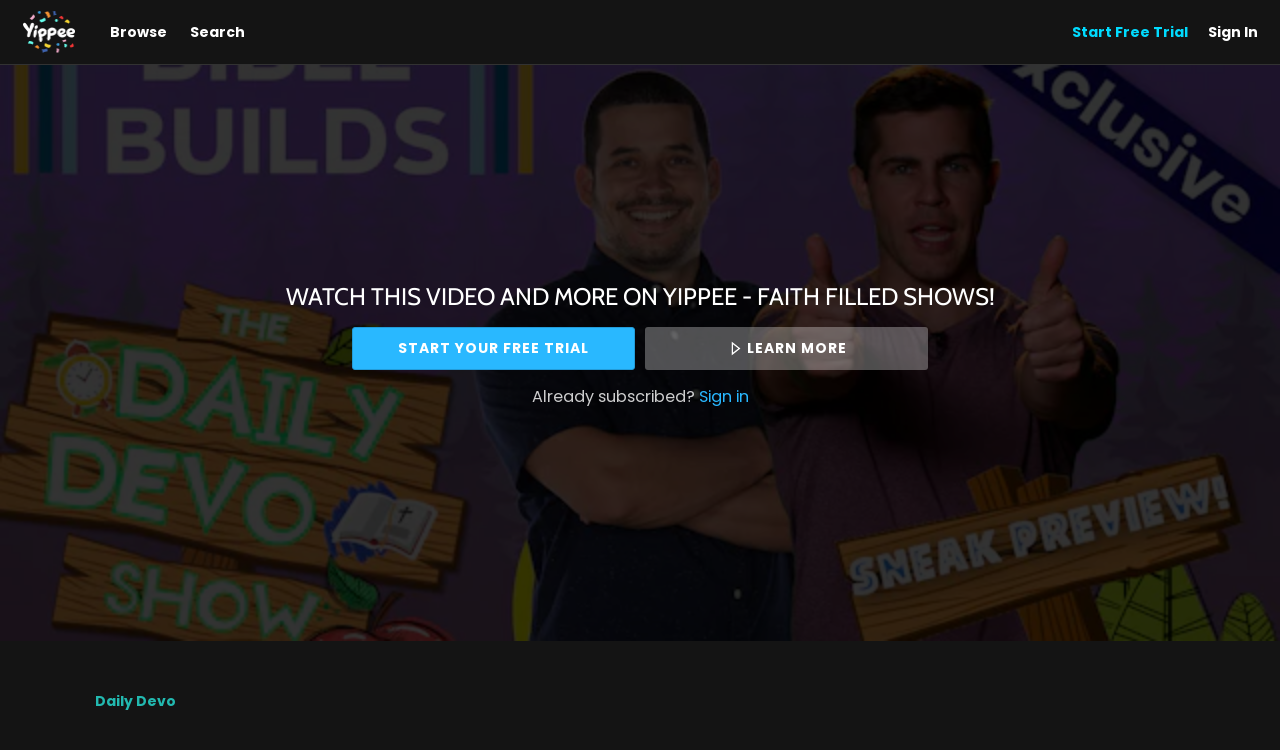

--- FILE ---
content_type: text/html; charset=utf-8
request_url: https://www.google.com/recaptcha/enterprise/anchor?ar=1&k=6LfvmnopAAAAACA1XKDZ4aLl79C20qmy7BJp9SP8&co=aHR0cHM6Ly93YXRjaC55aXBwZWUudHY6NDQz&hl=en&v=PoyoqOPhxBO7pBk68S4YbpHZ&size=invisible&anchor-ms=20000&execute-ms=30000&cb=bh121do29jxo
body_size: 48594
content:
<!DOCTYPE HTML><html dir="ltr" lang="en"><head><meta http-equiv="Content-Type" content="text/html; charset=UTF-8">
<meta http-equiv="X-UA-Compatible" content="IE=edge">
<title>reCAPTCHA</title>
<style type="text/css">
/* cyrillic-ext */
@font-face {
  font-family: 'Roboto';
  font-style: normal;
  font-weight: 400;
  font-stretch: 100%;
  src: url(//fonts.gstatic.com/s/roboto/v48/KFO7CnqEu92Fr1ME7kSn66aGLdTylUAMa3GUBHMdazTgWw.woff2) format('woff2');
  unicode-range: U+0460-052F, U+1C80-1C8A, U+20B4, U+2DE0-2DFF, U+A640-A69F, U+FE2E-FE2F;
}
/* cyrillic */
@font-face {
  font-family: 'Roboto';
  font-style: normal;
  font-weight: 400;
  font-stretch: 100%;
  src: url(//fonts.gstatic.com/s/roboto/v48/KFO7CnqEu92Fr1ME7kSn66aGLdTylUAMa3iUBHMdazTgWw.woff2) format('woff2');
  unicode-range: U+0301, U+0400-045F, U+0490-0491, U+04B0-04B1, U+2116;
}
/* greek-ext */
@font-face {
  font-family: 'Roboto';
  font-style: normal;
  font-weight: 400;
  font-stretch: 100%;
  src: url(//fonts.gstatic.com/s/roboto/v48/KFO7CnqEu92Fr1ME7kSn66aGLdTylUAMa3CUBHMdazTgWw.woff2) format('woff2');
  unicode-range: U+1F00-1FFF;
}
/* greek */
@font-face {
  font-family: 'Roboto';
  font-style: normal;
  font-weight: 400;
  font-stretch: 100%;
  src: url(//fonts.gstatic.com/s/roboto/v48/KFO7CnqEu92Fr1ME7kSn66aGLdTylUAMa3-UBHMdazTgWw.woff2) format('woff2');
  unicode-range: U+0370-0377, U+037A-037F, U+0384-038A, U+038C, U+038E-03A1, U+03A3-03FF;
}
/* math */
@font-face {
  font-family: 'Roboto';
  font-style: normal;
  font-weight: 400;
  font-stretch: 100%;
  src: url(//fonts.gstatic.com/s/roboto/v48/KFO7CnqEu92Fr1ME7kSn66aGLdTylUAMawCUBHMdazTgWw.woff2) format('woff2');
  unicode-range: U+0302-0303, U+0305, U+0307-0308, U+0310, U+0312, U+0315, U+031A, U+0326-0327, U+032C, U+032F-0330, U+0332-0333, U+0338, U+033A, U+0346, U+034D, U+0391-03A1, U+03A3-03A9, U+03B1-03C9, U+03D1, U+03D5-03D6, U+03F0-03F1, U+03F4-03F5, U+2016-2017, U+2034-2038, U+203C, U+2040, U+2043, U+2047, U+2050, U+2057, U+205F, U+2070-2071, U+2074-208E, U+2090-209C, U+20D0-20DC, U+20E1, U+20E5-20EF, U+2100-2112, U+2114-2115, U+2117-2121, U+2123-214F, U+2190, U+2192, U+2194-21AE, U+21B0-21E5, U+21F1-21F2, U+21F4-2211, U+2213-2214, U+2216-22FF, U+2308-230B, U+2310, U+2319, U+231C-2321, U+2336-237A, U+237C, U+2395, U+239B-23B7, U+23D0, U+23DC-23E1, U+2474-2475, U+25AF, U+25B3, U+25B7, U+25BD, U+25C1, U+25CA, U+25CC, U+25FB, U+266D-266F, U+27C0-27FF, U+2900-2AFF, U+2B0E-2B11, U+2B30-2B4C, U+2BFE, U+3030, U+FF5B, U+FF5D, U+1D400-1D7FF, U+1EE00-1EEFF;
}
/* symbols */
@font-face {
  font-family: 'Roboto';
  font-style: normal;
  font-weight: 400;
  font-stretch: 100%;
  src: url(//fonts.gstatic.com/s/roboto/v48/KFO7CnqEu92Fr1ME7kSn66aGLdTylUAMaxKUBHMdazTgWw.woff2) format('woff2');
  unicode-range: U+0001-000C, U+000E-001F, U+007F-009F, U+20DD-20E0, U+20E2-20E4, U+2150-218F, U+2190, U+2192, U+2194-2199, U+21AF, U+21E6-21F0, U+21F3, U+2218-2219, U+2299, U+22C4-22C6, U+2300-243F, U+2440-244A, U+2460-24FF, U+25A0-27BF, U+2800-28FF, U+2921-2922, U+2981, U+29BF, U+29EB, U+2B00-2BFF, U+4DC0-4DFF, U+FFF9-FFFB, U+10140-1018E, U+10190-1019C, U+101A0, U+101D0-101FD, U+102E0-102FB, U+10E60-10E7E, U+1D2C0-1D2D3, U+1D2E0-1D37F, U+1F000-1F0FF, U+1F100-1F1AD, U+1F1E6-1F1FF, U+1F30D-1F30F, U+1F315, U+1F31C, U+1F31E, U+1F320-1F32C, U+1F336, U+1F378, U+1F37D, U+1F382, U+1F393-1F39F, U+1F3A7-1F3A8, U+1F3AC-1F3AF, U+1F3C2, U+1F3C4-1F3C6, U+1F3CA-1F3CE, U+1F3D4-1F3E0, U+1F3ED, U+1F3F1-1F3F3, U+1F3F5-1F3F7, U+1F408, U+1F415, U+1F41F, U+1F426, U+1F43F, U+1F441-1F442, U+1F444, U+1F446-1F449, U+1F44C-1F44E, U+1F453, U+1F46A, U+1F47D, U+1F4A3, U+1F4B0, U+1F4B3, U+1F4B9, U+1F4BB, U+1F4BF, U+1F4C8-1F4CB, U+1F4D6, U+1F4DA, U+1F4DF, U+1F4E3-1F4E6, U+1F4EA-1F4ED, U+1F4F7, U+1F4F9-1F4FB, U+1F4FD-1F4FE, U+1F503, U+1F507-1F50B, U+1F50D, U+1F512-1F513, U+1F53E-1F54A, U+1F54F-1F5FA, U+1F610, U+1F650-1F67F, U+1F687, U+1F68D, U+1F691, U+1F694, U+1F698, U+1F6AD, U+1F6B2, U+1F6B9-1F6BA, U+1F6BC, U+1F6C6-1F6CF, U+1F6D3-1F6D7, U+1F6E0-1F6EA, U+1F6F0-1F6F3, U+1F6F7-1F6FC, U+1F700-1F7FF, U+1F800-1F80B, U+1F810-1F847, U+1F850-1F859, U+1F860-1F887, U+1F890-1F8AD, U+1F8B0-1F8BB, U+1F8C0-1F8C1, U+1F900-1F90B, U+1F93B, U+1F946, U+1F984, U+1F996, U+1F9E9, U+1FA00-1FA6F, U+1FA70-1FA7C, U+1FA80-1FA89, U+1FA8F-1FAC6, U+1FACE-1FADC, U+1FADF-1FAE9, U+1FAF0-1FAF8, U+1FB00-1FBFF;
}
/* vietnamese */
@font-face {
  font-family: 'Roboto';
  font-style: normal;
  font-weight: 400;
  font-stretch: 100%;
  src: url(//fonts.gstatic.com/s/roboto/v48/KFO7CnqEu92Fr1ME7kSn66aGLdTylUAMa3OUBHMdazTgWw.woff2) format('woff2');
  unicode-range: U+0102-0103, U+0110-0111, U+0128-0129, U+0168-0169, U+01A0-01A1, U+01AF-01B0, U+0300-0301, U+0303-0304, U+0308-0309, U+0323, U+0329, U+1EA0-1EF9, U+20AB;
}
/* latin-ext */
@font-face {
  font-family: 'Roboto';
  font-style: normal;
  font-weight: 400;
  font-stretch: 100%;
  src: url(//fonts.gstatic.com/s/roboto/v48/KFO7CnqEu92Fr1ME7kSn66aGLdTylUAMa3KUBHMdazTgWw.woff2) format('woff2');
  unicode-range: U+0100-02BA, U+02BD-02C5, U+02C7-02CC, U+02CE-02D7, U+02DD-02FF, U+0304, U+0308, U+0329, U+1D00-1DBF, U+1E00-1E9F, U+1EF2-1EFF, U+2020, U+20A0-20AB, U+20AD-20C0, U+2113, U+2C60-2C7F, U+A720-A7FF;
}
/* latin */
@font-face {
  font-family: 'Roboto';
  font-style: normal;
  font-weight: 400;
  font-stretch: 100%;
  src: url(//fonts.gstatic.com/s/roboto/v48/KFO7CnqEu92Fr1ME7kSn66aGLdTylUAMa3yUBHMdazQ.woff2) format('woff2');
  unicode-range: U+0000-00FF, U+0131, U+0152-0153, U+02BB-02BC, U+02C6, U+02DA, U+02DC, U+0304, U+0308, U+0329, U+2000-206F, U+20AC, U+2122, U+2191, U+2193, U+2212, U+2215, U+FEFF, U+FFFD;
}
/* cyrillic-ext */
@font-face {
  font-family: 'Roboto';
  font-style: normal;
  font-weight: 500;
  font-stretch: 100%;
  src: url(//fonts.gstatic.com/s/roboto/v48/KFO7CnqEu92Fr1ME7kSn66aGLdTylUAMa3GUBHMdazTgWw.woff2) format('woff2');
  unicode-range: U+0460-052F, U+1C80-1C8A, U+20B4, U+2DE0-2DFF, U+A640-A69F, U+FE2E-FE2F;
}
/* cyrillic */
@font-face {
  font-family: 'Roboto';
  font-style: normal;
  font-weight: 500;
  font-stretch: 100%;
  src: url(//fonts.gstatic.com/s/roboto/v48/KFO7CnqEu92Fr1ME7kSn66aGLdTylUAMa3iUBHMdazTgWw.woff2) format('woff2');
  unicode-range: U+0301, U+0400-045F, U+0490-0491, U+04B0-04B1, U+2116;
}
/* greek-ext */
@font-face {
  font-family: 'Roboto';
  font-style: normal;
  font-weight: 500;
  font-stretch: 100%;
  src: url(//fonts.gstatic.com/s/roboto/v48/KFO7CnqEu92Fr1ME7kSn66aGLdTylUAMa3CUBHMdazTgWw.woff2) format('woff2');
  unicode-range: U+1F00-1FFF;
}
/* greek */
@font-face {
  font-family: 'Roboto';
  font-style: normal;
  font-weight: 500;
  font-stretch: 100%;
  src: url(//fonts.gstatic.com/s/roboto/v48/KFO7CnqEu92Fr1ME7kSn66aGLdTylUAMa3-UBHMdazTgWw.woff2) format('woff2');
  unicode-range: U+0370-0377, U+037A-037F, U+0384-038A, U+038C, U+038E-03A1, U+03A3-03FF;
}
/* math */
@font-face {
  font-family: 'Roboto';
  font-style: normal;
  font-weight: 500;
  font-stretch: 100%;
  src: url(//fonts.gstatic.com/s/roboto/v48/KFO7CnqEu92Fr1ME7kSn66aGLdTylUAMawCUBHMdazTgWw.woff2) format('woff2');
  unicode-range: U+0302-0303, U+0305, U+0307-0308, U+0310, U+0312, U+0315, U+031A, U+0326-0327, U+032C, U+032F-0330, U+0332-0333, U+0338, U+033A, U+0346, U+034D, U+0391-03A1, U+03A3-03A9, U+03B1-03C9, U+03D1, U+03D5-03D6, U+03F0-03F1, U+03F4-03F5, U+2016-2017, U+2034-2038, U+203C, U+2040, U+2043, U+2047, U+2050, U+2057, U+205F, U+2070-2071, U+2074-208E, U+2090-209C, U+20D0-20DC, U+20E1, U+20E5-20EF, U+2100-2112, U+2114-2115, U+2117-2121, U+2123-214F, U+2190, U+2192, U+2194-21AE, U+21B0-21E5, U+21F1-21F2, U+21F4-2211, U+2213-2214, U+2216-22FF, U+2308-230B, U+2310, U+2319, U+231C-2321, U+2336-237A, U+237C, U+2395, U+239B-23B7, U+23D0, U+23DC-23E1, U+2474-2475, U+25AF, U+25B3, U+25B7, U+25BD, U+25C1, U+25CA, U+25CC, U+25FB, U+266D-266F, U+27C0-27FF, U+2900-2AFF, U+2B0E-2B11, U+2B30-2B4C, U+2BFE, U+3030, U+FF5B, U+FF5D, U+1D400-1D7FF, U+1EE00-1EEFF;
}
/* symbols */
@font-face {
  font-family: 'Roboto';
  font-style: normal;
  font-weight: 500;
  font-stretch: 100%;
  src: url(//fonts.gstatic.com/s/roboto/v48/KFO7CnqEu92Fr1ME7kSn66aGLdTylUAMaxKUBHMdazTgWw.woff2) format('woff2');
  unicode-range: U+0001-000C, U+000E-001F, U+007F-009F, U+20DD-20E0, U+20E2-20E4, U+2150-218F, U+2190, U+2192, U+2194-2199, U+21AF, U+21E6-21F0, U+21F3, U+2218-2219, U+2299, U+22C4-22C6, U+2300-243F, U+2440-244A, U+2460-24FF, U+25A0-27BF, U+2800-28FF, U+2921-2922, U+2981, U+29BF, U+29EB, U+2B00-2BFF, U+4DC0-4DFF, U+FFF9-FFFB, U+10140-1018E, U+10190-1019C, U+101A0, U+101D0-101FD, U+102E0-102FB, U+10E60-10E7E, U+1D2C0-1D2D3, U+1D2E0-1D37F, U+1F000-1F0FF, U+1F100-1F1AD, U+1F1E6-1F1FF, U+1F30D-1F30F, U+1F315, U+1F31C, U+1F31E, U+1F320-1F32C, U+1F336, U+1F378, U+1F37D, U+1F382, U+1F393-1F39F, U+1F3A7-1F3A8, U+1F3AC-1F3AF, U+1F3C2, U+1F3C4-1F3C6, U+1F3CA-1F3CE, U+1F3D4-1F3E0, U+1F3ED, U+1F3F1-1F3F3, U+1F3F5-1F3F7, U+1F408, U+1F415, U+1F41F, U+1F426, U+1F43F, U+1F441-1F442, U+1F444, U+1F446-1F449, U+1F44C-1F44E, U+1F453, U+1F46A, U+1F47D, U+1F4A3, U+1F4B0, U+1F4B3, U+1F4B9, U+1F4BB, U+1F4BF, U+1F4C8-1F4CB, U+1F4D6, U+1F4DA, U+1F4DF, U+1F4E3-1F4E6, U+1F4EA-1F4ED, U+1F4F7, U+1F4F9-1F4FB, U+1F4FD-1F4FE, U+1F503, U+1F507-1F50B, U+1F50D, U+1F512-1F513, U+1F53E-1F54A, U+1F54F-1F5FA, U+1F610, U+1F650-1F67F, U+1F687, U+1F68D, U+1F691, U+1F694, U+1F698, U+1F6AD, U+1F6B2, U+1F6B9-1F6BA, U+1F6BC, U+1F6C6-1F6CF, U+1F6D3-1F6D7, U+1F6E0-1F6EA, U+1F6F0-1F6F3, U+1F6F7-1F6FC, U+1F700-1F7FF, U+1F800-1F80B, U+1F810-1F847, U+1F850-1F859, U+1F860-1F887, U+1F890-1F8AD, U+1F8B0-1F8BB, U+1F8C0-1F8C1, U+1F900-1F90B, U+1F93B, U+1F946, U+1F984, U+1F996, U+1F9E9, U+1FA00-1FA6F, U+1FA70-1FA7C, U+1FA80-1FA89, U+1FA8F-1FAC6, U+1FACE-1FADC, U+1FADF-1FAE9, U+1FAF0-1FAF8, U+1FB00-1FBFF;
}
/* vietnamese */
@font-face {
  font-family: 'Roboto';
  font-style: normal;
  font-weight: 500;
  font-stretch: 100%;
  src: url(//fonts.gstatic.com/s/roboto/v48/KFO7CnqEu92Fr1ME7kSn66aGLdTylUAMa3OUBHMdazTgWw.woff2) format('woff2');
  unicode-range: U+0102-0103, U+0110-0111, U+0128-0129, U+0168-0169, U+01A0-01A1, U+01AF-01B0, U+0300-0301, U+0303-0304, U+0308-0309, U+0323, U+0329, U+1EA0-1EF9, U+20AB;
}
/* latin-ext */
@font-face {
  font-family: 'Roboto';
  font-style: normal;
  font-weight: 500;
  font-stretch: 100%;
  src: url(//fonts.gstatic.com/s/roboto/v48/KFO7CnqEu92Fr1ME7kSn66aGLdTylUAMa3KUBHMdazTgWw.woff2) format('woff2');
  unicode-range: U+0100-02BA, U+02BD-02C5, U+02C7-02CC, U+02CE-02D7, U+02DD-02FF, U+0304, U+0308, U+0329, U+1D00-1DBF, U+1E00-1E9F, U+1EF2-1EFF, U+2020, U+20A0-20AB, U+20AD-20C0, U+2113, U+2C60-2C7F, U+A720-A7FF;
}
/* latin */
@font-face {
  font-family: 'Roboto';
  font-style: normal;
  font-weight: 500;
  font-stretch: 100%;
  src: url(//fonts.gstatic.com/s/roboto/v48/KFO7CnqEu92Fr1ME7kSn66aGLdTylUAMa3yUBHMdazQ.woff2) format('woff2');
  unicode-range: U+0000-00FF, U+0131, U+0152-0153, U+02BB-02BC, U+02C6, U+02DA, U+02DC, U+0304, U+0308, U+0329, U+2000-206F, U+20AC, U+2122, U+2191, U+2193, U+2212, U+2215, U+FEFF, U+FFFD;
}
/* cyrillic-ext */
@font-face {
  font-family: 'Roboto';
  font-style: normal;
  font-weight: 900;
  font-stretch: 100%;
  src: url(//fonts.gstatic.com/s/roboto/v48/KFO7CnqEu92Fr1ME7kSn66aGLdTylUAMa3GUBHMdazTgWw.woff2) format('woff2');
  unicode-range: U+0460-052F, U+1C80-1C8A, U+20B4, U+2DE0-2DFF, U+A640-A69F, U+FE2E-FE2F;
}
/* cyrillic */
@font-face {
  font-family: 'Roboto';
  font-style: normal;
  font-weight: 900;
  font-stretch: 100%;
  src: url(//fonts.gstatic.com/s/roboto/v48/KFO7CnqEu92Fr1ME7kSn66aGLdTylUAMa3iUBHMdazTgWw.woff2) format('woff2');
  unicode-range: U+0301, U+0400-045F, U+0490-0491, U+04B0-04B1, U+2116;
}
/* greek-ext */
@font-face {
  font-family: 'Roboto';
  font-style: normal;
  font-weight: 900;
  font-stretch: 100%;
  src: url(//fonts.gstatic.com/s/roboto/v48/KFO7CnqEu92Fr1ME7kSn66aGLdTylUAMa3CUBHMdazTgWw.woff2) format('woff2');
  unicode-range: U+1F00-1FFF;
}
/* greek */
@font-face {
  font-family: 'Roboto';
  font-style: normal;
  font-weight: 900;
  font-stretch: 100%;
  src: url(//fonts.gstatic.com/s/roboto/v48/KFO7CnqEu92Fr1ME7kSn66aGLdTylUAMa3-UBHMdazTgWw.woff2) format('woff2');
  unicode-range: U+0370-0377, U+037A-037F, U+0384-038A, U+038C, U+038E-03A1, U+03A3-03FF;
}
/* math */
@font-face {
  font-family: 'Roboto';
  font-style: normal;
  font-weight: 900;
  font-stretch: 100%;
  src: url(//fonts.gstatic.com/s/roboto/v48/KFO7CnqEu92Fr1ME7kSn66aGLdTylUAMawCUBHMdazTgWw.woff2) format('woff2');
  unicode-range: U+0302-0303, U+0305, U+0307-0308, U+0310, U+0312, U+0315, U+031A, U+0326-0327, U+032C, U+032F-0330, U+0332-0333, U+0338, U+033A, U+0346, U+034D, U+0391-03A1, U+03A3-03A9, U+03B1-03C9, U+03D1, U+03D5-03D6, U+03F0-03F1, U+03F4-03F5, U+2016-2017, U+2034-2038, U+203C, U+2040, U+2043, U+2047, U+2050, U+2057, U+205F, U+2070-2071, U+2074-208E, U+2090-209C, U+20D0-20DC, U+20E1, U+20E5-20EF, U+2100-2112, U+2114-2115, U+2117-2121, U+2123-214F, U+2190, U+2192, U+2194-21AE, U+21B0-21E5, U+21F1-21F2, U+21F4-2211, U+2213-2214, U+2216-22FF, U+2308-230B, U+2310, U+2319, U+231C-2321, U+2336-237A, U+237C, U+2395, U+239B-23B7, U+23D0, U+23DC-23E1, U+2474-2475, U+25AF, U+25B3, U+25B7, U+25BD, U+25C1, U+25CA, U+25CC, U+25FB, U+266D-266F, U+27C0-27FF, U+2900-2AFF, U+2B0E-2B11, U+2B30-2B4C, U+2BFE, U+3030, U+FF5B, U+FF5D, U+1D400-1D7FF, U+1EE00-1EEFF;
}
/* symbols */
@font-face {
  font-family: 'Roboto';
  font-style: normal;
  font-weight: 900;
  font-stretch: 100%;
  src: url(//fonts.gstatic.com/s/roboto/v48/KFO7CnqEu92Fr1ME7kSn66aGLdTylUAMaxKUBHMdazTgWw.woff2) format('woff2');
  unicode-range: U+0001-000C, U+000E-001F, U+007F-009F, U+20DD-20E0, U+20E2-20E4, U+2150-218F, U+2190, U+2192, U+2194-2199, U+21AF, U+21E6-21F0, U+21F3, U+2218-2219, U+2299, U+22C4-22C6, U+2300-243F, U+2440-244A, U+2460-24FF, U+25A0-27BF, U+2800-28FF, U+2921-2922, U+2981, U+29BF, U+29EB, U+2B00-2BFF, U+4DC0-4DFF, U+FFF9-FFFB, U+10140-1018E, U+10190-1019C, U+101A0, U+101D0-101FD, U+102E0-102FB, U+10E60-10E7E, U+1D2C0-1D2D3, U+1D2E0-1D37F, U+1F000-1F0FF, U+1F100-1F1AD, U+1F1E6-1F1FF, U+1F30D-1F30F, U+1F315, U+1F31C, U+1F31E, U+1F320-1F32C, U+1F336, U+1F378, U+1F37D, U+1F382, U+1F393-1F39F, U+1F3A7-1F3A8, U+1F3AC-1F3AF, U+1F3C2, U+1F3C4-1F3C6, U+1F3CA-1F3CE, U+1F3D4-1F3E0, U+1F3ED, U+1F3F1-1F3F3, U+1F3F5-1F3F7, U+1F408, U+1F415, U+1F41F, U+1F426, U+1F43F, U+1F441-1F442, U+1F444, U+1F446-1F449, U+1F44C-1F44E, U+1F453, U+1F46A, U+1F47D, U+1F4A3, U+1F4B0, U+1F4B3, U+1F4B9, U+1F4BB, U+1F4BF, U+1F4C8-1F4CB, U+1F4D6, U+1F4DA, U+1F4DF, U+1F4E3-1F4E6, U+1F4EA-1F4ED, U+1F4F7, U+1F4F9-1F4FB, U+1F4FD-1F4FE, U+1F503, U+1F507-1F50B, U+1F50D, U+1F512-1F513, U+1F53E-1F54A, U+1F54F-1F5FA, U+1F610, U+1F650-1F67F, U+1F687, U+1F68D, U+1F691, U+1F694, U+1F698, U+1F6AD, U+1F6B2, U+1F6B9-1F6BA, U+1F6BC, U+1F6C6-1F6CF, U+1F6D3-1F6D7, U+1F6E0-1F6EA, U+1F6F0-1F6F3, U+1F6F7-1F6FC, U+1F700-1F7FF, U+1F800-1F80B, U+1F810-1F847, U+1F850-1F859, U+1F860-1F887, U+1F890-1F8AD, U+1F8B0-1F8BB, U+1F8C0-1F8C1, U+1F900-1F90B, U+1F93B, U+1F946, U+1F984, U+1F996, U+1F9E9, U+1FA00-1FA6F, U+1FA70-1FA7C, U+1FA80-1FA89, U+1FA8F-1FAC6, U+1FACE-1FADC, U+1FADF-1FAE9, U+1FAF0-1FAF8, U+1FB00-1FBFF;
}
/* vietnamese */
@font-face {
  font-family: 'Roboto';
  font-style: normal;
  font-weight: 900;
  font-stretch: 100%;
  src: url(//fonts.gstatic.com/s/roboto/v48/KFO7CnqEu92Fr1ME7kSn66aGLdTylUAMa3OUBHMdazTgWw.woff2) format('woff2');
  unicode-range: U+0102-0103, U+0110-0111, U+0128-0129, U+0168-0169, U+01A0-01A1, U+01AF-01B0, U+0300-0301, U+0303-0304, U+0308-0309, U+0323, U+0329, U+1EA0-1EF9, U+20AB;
}
/* latin-ext */
@font-face {
  font-family: 'Roboto';
  font-style: normal;
  font-weight: 900;
  font-stretch: 100%;
  src: url(//fonts.gstatic.com/s/roboto/v48/KFO7CnqEu92Fr1ME7kSn66aGLdTylUAMa3KUBHMdazTgWw.woff2) format('woff2');
  unicode-range: U+0100-02BA, U+02BD-02C5, U+02C7-02CC, U+02CE-02D7, U+02DD-02FF, U+0304, U+0308, U+0329, U+1D00-1DBF, U+1E00-1E9F, U+1EF2-1EFF, U+2020, U+20A0-20AB, U+20AD-20C0, U+2113, U+2C60-2C7F, U+A720-A7FF;
}
/* latin */
@font-face {
  font-family: 'Roboto';
  font-style: normal;
  font-weight: 900;
  font-stretch: 100%;
  src: url(//fonts.gstatic.com/s/roboto/v48/KFO7CnqEu92Fr1ME7kSn66aGLdTylUAMa3yUBHMdazQ.woff2) format('woff2');
  unicode-range: U+0000-00FF, U+0131, U+0152-0153, U+02BB-02BC, U+02C6, U+02DA, U+02DC, U+0304, U+0308, U+0329, U+2000-206F, U+20AC, U+2122, U+2191, U+2193, U+2212, U+2215, U+FEFF, U+FFFD;
}

</style>
<link rel="stylesheet" type="text/css" href="https://www.gstatic.com/recaptcha/releases/PoyoqOPhxBO7pBk68S4YbpHZ/styles__ltr.css">
<script nonce="0L3eI6q1bt72QKpJObYqAQ" type="text/javascript">window['__recaptcha_api'] = 'https://www.google.com/recaptcha/enterprise/';</script>
<script type="text/javascript" src="https://www.gstatic.com/recaptcha/releases/PoyoqOPhxBO7pBk68S4YbpHZ/recaptcha__en.js" nonce="0L3eI6q1bt72QKpJObYqAQ">
      
    </script></head>
<body><div id="rc-anchor-alert" class="rc-anchor-alert"></div>
<input type="hidden" id="recaptcha-token" value="[base64]">
<script type="text/javascript" nonce="0L3eI6q1bt72QKpJObYqAQ">
      recaptcha.anchor.Main.init("[\x22ainput\x22,[\x22bgdata\x22,\x22\x22,\[base64]/[base64]/[base64]/[base64]/[base64]/[base64]/KGcoTywyNTMsTy5PKSxVRyhPLEMpKTpnKE8sMjUzLEMpLE8pKSxsKSksTykpfSxieT1mdW5jdGlvbihDLE8sdSxsKXtmb3IobD0odT1SKEMpLDApO08+MDtPLS0pbD1sPDw4fFooQyk7ZyhDLHUsbCl9LFVHPWZ1bmN0aW9uKEMsTyl7Qy5pLmxlbmd0aD4xMDQ/[base64]/[base64]/[base64]/[base64]/[base64]/[base64]/[base64]\\u003d\x22,\[base64]\\u003d\x22,\x22QC1QJcKZw5nCojJAw4bDuMKFw53CnmogZcO4fx0gSB0Jw4wVc1ZWWsKyw49FPWhub1nDhcKtw7zCrcK4w6tCVwguwr/CgjrClj7Dh8OLwqwEPMOlEXlnw51QBMKdwpguFMOKw40uwpTDs0zCksOTKcOCX8KhHMKSccKhbcOiwrw6JRLDg1PDhBgCwqJrwpI3LH4kHMKlL8ORGcO3TMO8ZsOzwrnCgV/CicKawq0cdsOcKsKbwrsZNMKbe8Ocwq3DuSYswoEQdRPDg8KAV8OXDMOtwqJZw6HCp8OwFQZOQ8KiM8OLW8KOMgBCCsKFw6bCsivDlMOswrhXD8KxAU4qZMOEwqjCgsOmfMO8w4UROsONw5IMQV/[base64]/DrURrwpPDgADCoHtUwo7CoCATHzTDinB2wq3DrE7Cj8KowroiTsKawqx+OyvDhQbDvU9nPcKsw5sPTcOpCBoGLD5JDAjCgmBUJMO4MMOnwrEDEUMUwr0awozCpXdqGMOQf8KMVi/DowhOYsORw7DCoMO+PMOkw4Rhw67DoAkKNXUeDcOaMmbCp8Oqw7M/J8Owwq4IFHYYw7TDocOkwpnDscKYHsKTw4A3X8K4wojDnBjCq8KADcKQw6ctw7nDhhs1cRbCrsKhCEZOD8OQDB9mAB7DnBfDtcORw7vDuxQcDBcpORTCqsOdTsKldCo7wpskNMOJw7hUFMOqPsOUwoZMPHllwojDvcOCWj/Dh8Kyw414w7HDucKrw6zDn1bDpsOhwox4LMKyYUzCrcOqw7jDjQJxOsOZw4R3wr/DswUdw67DtcK3w4TDucKpw50Ww4rCmsOawo9LKgdEKUsgYTPCrSVHEUEacSc0wqA9w49+asOHw4kPJDDDtMOeAcKwwo8xw50Bw4XCo8KpaxdnMETDtUoGwo7DsCgdw5PDocOrUMK+ITDDqMOabHXDr2YWb1zDhsK5w4wvaMOWwr8Jw61Nwottw4zDkMKfZMOawrU/w74kf8OBPMKMw5rDisK3AFJuw4jCiks7bkNDXcKuYBxPwqXDrHzCnxtvRsKmfMKxZCvCiUXDt8OZw5PCjMOrw7A+LH/ChAd2wqNeSB80B8KWakl+Fl3CoSN5SW9yUHBbYlYKDRfDqxI4YcKzw65nw4DCp8O/[base64]/w5gJw6c7eUsjw4gJFSPCscKaw7rDrWF3wq4JTsOMFsOeG8K1wr0wUXFdw7PDqcK8XcKAw4PChMOxWmdsTMK1w7/DiMK7w5HCq8O3ThfDl8Ohw4fCm3vDjR/DnicweRjDrsOQwqUWBsKVw5J+AsOmXMOGw7cTZlXCqzzDiV/Dl2zDvsOaBlDDmAsSwqzDhgzCkcO8K0lnw7fCksOrw7gXw6hQEXJxSwZHGMKnw5d2w58uw5jDlgNPw6ghw5tpwrojwo/CkcKwLMOwM15tKsKHw4FZG8OFw6vDh8Odw4ZMIMOrw6leBXB8dcODREnCssKDwrJdw6sLw5zDmsOyNsK2WG3DkcOLwo4OH8OOeyJwNsKddD0JNEJxasKhWHnCtivCqjRfIFjCg0YWw6xHwpZyw6zCmsKDwpfCjcKcMcKyAGfDqE/Dnh03D8K7UsK+aCgew7PDrR1WYcKLw75Kwqgiw5ROw60zw6nDj8KZMMK8UsO4MV0Zwq1tw5w0w7rDqH8mHCnCrl94JHFCw7E6DRIzwq0kTQbDrMKpDB9+MWopw7DCtTdXccO/w4BVw4LCqsOqThNDw6XCixx7wqtjEGXClFAxJ8OCw5g0w7vCs8OQZ8K6ECPDr2x9wrTCtMKKblEDw6bCiGkrw6vCuFjDtcKywqYMK8KtwpZIZ8OCAA/[base64]/[base64]/wox/woLDscKCw5LCqDNew4jCisODLcKww7TCj8Ovw4QCWjliCsO9XMOBAyk1wqYzIcOKwrXDnz86IwPCscKbwoJQHMKBVEbDhcKaNkZcwo9Zw63DpnHCpUZjGRLCpMKAJcKowoouUiZGGR4cacKCw7d1E8O/C8KrbhBjw7rDusKrwqYiGkzCjT3CisKDDRIha8KhETbCoXXCn3ZedxMPw7fCp8Khwp/CtW3DmsOAwqgQD8KUw4/CsRfCu8K/YcKjw4EwJcKxwprDlWvDlSrCv8KzwrbCrDvDosKcUsOOw5HCpVc4IMKMwpNPfMOibWxZfcKewqkywqRrw7DCimAFwpjDl2VGaVoTLMKuGCMkCUbDk2FVTT9ZJyc8TxfDuw7DnSHCggjCtMKeKTbCjDvDoV1sw5PDuSUxwpgXw6DDjXLDsXNNVBzCpndTwrnDhF/CpsKFW0PCvmJCwqohFUfCksOtw6lPw7nCvA4kLy0swq0UesO4GVLClMOmw4U0dcKFGMKSw707wp5wwoprw67ChsKjUBTCpRjCtsOBcMKdw5I0w6jCi8KEw77DnAvDhlPDvzgsFcKDwqw3wqI9w5ZQVMKHRMKiwr/DpcOrQDPCpl/[base64]/DjcKLwqUXTk8bKmtECsK8wpvCosOwwonCpsOtwohhwrkKFDYNaDzDjCR5wps3HsOjw4PCjCvDnMKCbxHCksO1wqrClMKEI8OKw6XDtsOfwqnCh0vClUAXwpvCnMO4wqU7wqUYw5XCrMKgw5gwUcKOHsOda8KVwpLDr1wEZEoRw6/[base64]/CscKvRsOSRj0kwpY6TsKASAHCij4rbMO+KsKnBMOSeMO2w5rCqcO2w4PClsO5EcOxK8KQw4vDs1Qlw6vChzfDp8K9aErChFIPHcOWYcOswovCjAAKZcKOK8O6wplNTMKkWAIlQizCliM4wpjDpcKFw7lswpssG1lvHxrCm0/[base64]/DmMKbw4s9w6slPMOVw5Jdw4PCucKHw7xrwqrCl8KJw67DrXXDlhIswqfDqBvCvR0XQFtydm8GwpdRY8ORwpdMw49DwrXDhA/[base64]/CnsO9HGnCl8OCw7JLwqk9V2V4cw/Cm1VVwqvCt8O8Sl0rwo/CryPDr3xNccKOAXleSgAzE8KBUFJmFsOhC8Occk7Dr8O8blnDtMKfwpZfUUjCpsOmwpjDhE/DpUHDnnFcw5fDvMK1IMOmAMKhO2HCs8OOJMOrwqjCkjLCgRpKwprCmsOOw4vCh0fDnRzDvsO4KcKEF25LLcK3w6nDlcKdw58Zw6HDucOwWsO0w6g3wrMZdhLDhMKow5MkYCNywrxXNgDChRHCqh3DhCpVw6ULfcKCwr/DsD5XwqRMFX7DrCjCt8KtAENbw5UDbMKFw4crfMKxw7ARP3HCv0nDrjR5wq3DkMKMw7kjw5VdLAXCtsO7w7fDsgA6wofDjSnDg8KyfSR+w5UoHMOew5MuOsO2UsO2BcKDwqnCqsK+wpIuMMKCw5c4DT3CtwUXJyrDk1pTZcOcQ8KwODRow5BZw5TCs8Ovf8Knwo/[base64]/OcKLHMOuO3/DtcKowol3KUTDpl1Vw6dhw4rDglEew5E6RXtHY1nCjwMUAMKLMcK/w7V/TsOlw6fDg8KcwoQwYRfCrcKNw6zDv8KcdcKJAwYxPkEgw7QZw5gvw6t0wo/Cmx3DvsOLw7M2wr55DcOKaFnCsTZiwo3CosOhwrXCqQ/CmUc4SMKuYsKsecO/T8KxPEjCjCc5PTkSXmDDjDtWwonDlMOAGMK6w64WXcKbdcKFL8OAS15pHApraHLDiycIw6NEw4fDswZRV8KHworCpsOhEMOrwo5hHxcSPMOgwpTCuiLDuy3CgcOrZlR/woUdwoNZTsK8a2/Cm8ORw7XChDDCukFhw7DDq13DlwrCtBVTwp/DusO+w6Mow4sWa8KuC2LCqcKiOsO0wrXDjzodwp3DjsKgFxE+ZcOwNkQIUcOfQ0TDnMKPw7nDsn1CGxIYw5jCosOLw4piwp3Di1DCpQpAwq/Ck1ZTw6sRRB07M17CjMK3w5rCgsKxw7IBOQ/CrmF+wpZoEsKpR8Kgwo7CuhAIfhjCtGPDqFlLw74vw4nDsSRfVEUCBcKSw68fw75GwrFLw6PDlyLDvinClsKzw7zDlDgLe8KYworDsQg/RsK7w4fDosKxw77Dr3nClRZBWsOLDcK2NsOQw4HCjMKJLUMrworCnMO+JX09HcOCFSvCgDs4wpwDAmFCKcKyNE/Dth7CicKzL8OLR1LCi18ldsKLZsKSw7TCm0RTU8OnwrDCjMKiw53Dvjphw7xSLcO4w54CHEXCrAoXO05Yw6YuwrUAQcOyFCZUR8KwanLDo30XS8KBw7UFw4LCkcO+NcKTw6bDh8OhwqkFIyXCpsKhwqDCuUPCjVsZwoE0wrdiwr7DoG/CqsOdMcKew4AxNMK/TMKkwok/RsKBwrJAwq3DisKrw6rDrHPDvlc9a8Kiw5dhOxvCnMKRL8OuXsOHU2sSMA7CkMObUSADc8OLRMOgwpV1FVrDgGYfKDRtwqN3w5Qmf8KbYsONw6rDjjzChB5ZTmvDuh7Dm8K/DcKfSjA7w7IHUT7Djk5BwosWw4nDtsKqF2LCtFPDocKrRsKfTsOXwr8HQcObesKNbxPCuQwAIsKRwqHCj2hLw43CucO2K8KTXMKsN0lxw68uw4ttw4ErIA01JmzDuXvCgsOaPSwCwo3ClMOuwqzCuQNUw5U8wrTDiQ/[base64]/[base64]/Ds3Vnw7bDpcKowpdVP8OcewXCkcKeVjPCg3V3BMO7CMKdw5HDqsKBOMOdKMKQSSdRw7jChMK8wqXDm8K4LR3DpsKgw7JxHsKVw77DscKnw5pQHzbCjcKaLAkbVE/[base64]/w7rCs8KsJ8O4fmHCl2TDjsOZwp/[base64]/Dtxo8BGs9YcKZwqxwf8KTw6F5wqh3w5nCjVFRwq5PQDvDpcKrdMOOLivDkzFnLWbDuzDChsOPd8O1EiIGZSjDoMO5wqfDsDvCvxIgwr3ChQ3CucK/w4jDlcOzOMOcw4jDqMKHUCZuPcKVw77DpEZuw5vCs0bDi8KdDlzCr31SVH0cw7PCqknCoMKGwoTDskoqwo9jw7tNwq8xVBzCkxDDicKCwpzDrcO0BMO5H1xrSA7DqMKrHhnDjV0swpXCjn0RwoodFAd9XncPwqXCrMKPfBIYwrvDkWQbwo9cwpjClsKNIh/DoMK+woXClX3Dkxp5w6zCk8KTKsKBwrzCu8Ovw7p7wrRrL8OeK8KAMsOKwoTChsKAw77DnUPDvzHDtcOuRcK7w7bCrsKeUcO+wocuTiHCux7DinZ0w63Ctg10wovDqcOHd8KMd8OLPR7Dg3PDjcK5FcORwpZHw5XCqsKdwo7DgD0NMMOwJWfCh0nCsV/CpWnDpmgewqkeRMKFw5zDncKqwpVJZlDCmFJHalPDhsOuc8KwUxljw6khc8OiWcOmwrTCl8OBCQnCkMKqwofDqAg/wr/CocOYFcOMTcOZOzDCtcOAN8OTaFUYw6QUwqzCnsO4I8OlZsODwoLDvhTChE5bw53DvQPDqQ1ewovDoiA+w7hIfH0ew7Qnw51OHG/DpQvCpMKNw6fCoiHCmsO7KsONLnJtDsKhb8Ofw7zDiX7Ci8OeGsOwKiDCv8K3wp/DssKVBBXCkMOGdMKLwptowqvDtcOfwrXCnsOfUB7Ck1nCn8KGw70CwpzClsKSYxc1JC5Qw6jCsxFGOT/Dm0JlwqzCssKlw7VFVsOVw6t9w4ltwpIZFjfCksKlw60oXcKPw5AORsOFw6F5wojCun9WK8OVw7rCgMO5w69wwonDjSDDlEEsAToTfmXCu8Kjw4ppAXAnw7/[base64]/DnCo3w65Bw4MsIMO2wphONiLCkMKfPncyw5zDlcK0w5PDjcKzwrHDtFDDlgnCvVHCuWzDp8KcYUTCoV0JAMKRw756w73Cl1/Dk8OPOH7CpGHDjMOaYcOZO8KtwrjCk2sAw6QJwrMdWMKEwqsMw67DvGvDg8KzT2LCrzQVZ8OJMGHDgwglE01BZsKXwprCiMOcw7d7AWLCmsKUbT5vw4kbH3jDj2/[base64]/wrM8NMOrwo4kwpJgFsOyd0nDusOJw6NBw4LCo8OXUMOswo9KRcKgcVnDtVDDkkLCiX57w4wJciVIJDnDuh80GsKxwoRNw7zChsOBwpPCv2sZC8O3G8OmVVZvD8Ohw6pywq7CpRxxwq8cw5NFwpjChjhWJkpPHsKMw4HCqzXCo8KHw4rCuDDCt1/DoF0Qwp/DjT5HwpPDqT8hRcO2AEIIEcKsV8KgOSfDlsKxPsKVwrbDmMK7ZjUWwrcLdS1bwqVDwr/Ct8KRwoDDlDXCvcKsw4lpXsOHYETCmsOBLnh+wrPCq1jCv8Kxe8KCRQV5OjrDocKdw4HDmXHDpyTDmcOhwr0ZK8KzwqfCuz/DjAgVw5x0LcK2w6DCnMKlw5vCucK+ZQ3DosOiFD/CuyRBHMK8w5x1IFlrOzg9wpp7w70aNHU4wqzDmMKnaWrChQceVMOXW1zDosKPQcObwpoeKVbDqMKUIlXDpsK9BR8+W8OKPsOfRsKQw5XDv8O/w7RwYsOoX8OKw4YYOkzDkcOcel3CqR4Wwrg3w7ZyFn/DnGJ/wpkEZR7CtyLCssOAwqU4w7ldGMKzJMKoVsOxSMO5w5DDjcOHw6fCvW4/w7w9bHtNUQU+HsKMTcKpDcKQVMO3bhwMwpIOwoPCtsKrPMO6YMOnwpBCEsOmwpQkw5jCrsOjw6MJw68Mw7XDmyU1Vw3Ck8Oaf8KFwrTDvsKWKMK/[base64]/DpMKQwrXDncKrVjAtwozDpQ3DtMKJwpzCsjbCp1AoSjp3w7DDqxfDgARVNMKsfMOow7I/NcOMwpTCr8KzMMOkMVR+ByUCU8KmZcK8wodAH1PCmMOPwqUXKSwyw443cVDCjnTCi246w47DgMKdEirCuAUsX8OcM8O6w7XDryFhw6lyw4XCqjtoEcONwpLDhcO3wo/[base64]/Dl0AID2QSXMOvRMKtwovDrcOEwowAw5PDpgjDgMK/[base64]/CkMOpbsOhQmsCPFZCHGPDp2sPw57Cp3zChsOJVwEVU8KKURLDs0PCnXvDpsO1aMKYfTrDscKueRLCtsOcOMO/clzCpXrDvx3Doj1udsKfwoVyw6jChMKRw7XCjEvCh2dENQR4GGADUcKHTgZswpLDvcKrO3wdQMO1cXxswq/DhMO6wpdTwpDDmEDDvgDCm8KpGj7Cl0QUT3BPDAs3wpsJw7jCiFbDt8Opwq3ChEwKwrzCikMIw7zCsCwlZCzDrn/Cu8KBw7g1w6bCksODw7vCpMK3w5R5XQQfIcKpGXg3w6vCsMOjGcOuecO5NMK1wrzCpQ8rAcOILsOTwq89wp/CgBHDqQvDocK7w4TCnGV/OsKMCWF+JV/[base64]/DlMKswqZuw6rCqU8RW3/Cg3g0fXY2aEkzw7gWKcObwqo1PgbCrU7CicOpwpcOwrp0IcOQEEjDrRFwRsKwfTgCw7nCtMOmRcK/[base64]/[base64]/CgBdCFDjDncKwDcKdP8OpBcK2BGoIw6QgdAPDrG7ClsO/wpLDlsOBwr1nG1fCtMOcKk/ClSofO354BMKBAsK+fcKzw4jChSfDgcOVw7PDg0QDOw94w5/CoMK9BsO0N8K9w6M1wqjCq8KMZ8KVwoB6wpDDpCtBPgZ1wpjDiUIzAMKrw6UNwoTDmsOtZCxXM8KvO3TCk0TDtMOdUsK8PxXChcOgwr3CjDfCn8KiZDd/w7N5aQbCh2Uxwpx8OMK4wqY/AsO7cmLCp2xGw78/w6HDi39vwotTJsKbeHzCkDLCmVx+J0p1wplhwoHCl1VawqFAw6tgQAvCr8OePsKdwo7CjmIHSSFcPzfDocOaw7bDpsKWw4hibMOZTTJqwpjDrlVlw6HDicKPDiLDlMOpwpcCDnnCqxR/wq8xwpXCtH8cbMOHQmxqwqUCK8KJwo0GwodmdcOod8O6w4BVCS/DgnzCtsKRMcK+S8KWHMODwojCiMKswrRjw67CqBtUw7vDlB3DqnBzw685F8K5OCHCqMOAwpbDjMOLRcKIC8KWH11tw7F2wqRUPsOXw6/[base64]/DmcK/w7Vyw6PCpyYPwozClknCusKCwq8Lw6gMBMOuXBU9woXCmkzDvW3CqhvConLCqcKndgdfwqkFwp3CuhvCjMKowo8wwpd3AsOgwo/[base64]/fMKuwrXCjMKHw7HDlMOZw4LDrzfDsX/[base64]/w7vDuMOOw67Cv8K7bQsvw6DDuFjDrcOwwq4JRCHCpcOnf344wrbCuMOkw58sw6bDszUBwpdRwowxZADDjEIgwq/DqsOhVsO5w75SAFAyJCDCrMKEAFXDscKsEnhMwqHDs35Rw7jDl8OLUsKJwoXCpcOyYXQmMsOwwp00WcONc1kkP8O7w7vCjMOkw6zCo8K/bsK9wpktPcKvwp/[base64]/ChcKPdwfCsVzDj8ONwoDDqnoJw7jDh8O+dMObSMOhwqYtaHx/[base64]/CscOCXsOETcOxfSU0wp/Djy1Aw6zDkTvDtMO0w50SfcO9woRZa8KlY8OAwpwCw6bDosOWfy3Cq8Ocw7XDn8OXw6vDo8KEQmAQw74+fk3DnMKOwqHCjsONw4DCpcO2wqnCkXDDjBlow6vDicKTEw0FXyfDiRwrwpjCmcKHwoLDtGjCjsKYw4Jhw4LCpsKSw5BvVsOdwoLCqRbDjy/DsHZRXDTCr0cTcBAmwpN3XcKyXwclbxDDisOvw59zw7l8w7bDpSDDrkXDscK1wpjCj8K3woAFJcOedsOtCWJ5KsK4w4fCqRMMKkjDvcKgW0PCi8Kjwq0yw7rCuw/CqTLClw3CpVfDg8KBbMKeDMKSTMOCJsOoJWg8w4ESwqxwWMO2EsORBjt4wr/Cg8KnworDoj9rw6E9w6/CtcOowrQ0FsO3w4fCo2nCjE7Dh8Kuw4FsS8KvwoQLw7bDksK2wrjCiC/CnBYpJcKHwppREsKgNcK2bhNVSG5fw6bDscKnbWMebcONwp4Vw4oew4c5OBB3GSgsHMOTbMOrwq/Cj8KLwoHCmjjDo8OnI8K2MsK0EcKww4rCmcKRw7jCjzLCvAgeEQhEVVfCh8OnQsO2LMKIIsOgwow6fXgHCTTCjT/[base64]/CuXNow43Cn8OABQx9wo7DpBh/w4M3w7R2woV/Ui09wpMiw7tFazhwV0HDrnrDpcO3KwpRwpxYYE3DoC0acMOhRMOxwrDCvnXDoMK5wqLCmcOfTMONbADCtnVKw7LDhHfDmcOUwp8WworDosKQDx3DvT46wo/Dow5lcA/DjsK5wps6w6/[base64]/Dv1ZjMsOUwoxqwpvCncORwr57w4l/w4DCp1JeMSzCn8O0KDBmw5vCusKuERJcwprCkmzDkwsqN03CuXYhZEjCiWjDmwoLMjDCicOIw5/DgjHDojtXNsOJw5w9E8KAwoc0w4TCp8OdMgdrwqPCrkrCjhXDlWHDiwYvV8O/[base64]/[base64]/DtMK1ayHDmSvDrX/CgHbClcKwFcO8GA7DjMOOJcKEw6t9CybCmV/DpzzChg0TwqjCjzcEwpfCmMKBwrUGwqNyMX/[base64]/cm/DoMO0AHJMwrZWw5zDpsO8w4kQwoPCiMOvYMKZw6ssRwdpHxNuS8OsFcOlwq4YwowYw5lzZsOtRA5uFhkZw4HDuBTDsMOuNAAMTzczw73DvWZnIx1ELD/Cik3CmGlxSWcPw7XDgwzCoW9JZ0ZQXkUtA8KDwosyfT7Ch8Kvwqx2w5koB8OJQ8KLSUBNDsK7wrF+w4sNw63CncOfGMO6HVnDnsO7DcKSwqLCixQNw4TDrW7DuSjDu8OAw5TDssOrwqMew6s/[base64]/Di8O7wpTCmSjCmiRXSmDDq8K8B2d1wqfDv8K5wqlcw6vDiMOWw7fCghNoDzkywo9nwp7CvTx7w7g2w7BVw5PDocOxdMK+XsOfw4vCusK4wojCiWxCw5XDlMO2Xi0YKsKnGWfDmXPDlA7CvsKgaMOow4fDhcO0c2/ChMKowqorH8KbwpDDt2DCqsO3EFjDtzTCojvDkjLCjMOAw6YNw5jCujnDhFELwqhcw7pSFsOac8KEw7oqwr4uwovCjl3Dn0Q5w4LDgQHCulPDvjUvw5rDn8Kow6d/f1rDvxzCgMKfw50hw7vDp8KOwpLCt2LCuMOywpTDh8ODw5UmIjDCq0nDpiAaPn3DpgYGw7Imw4fCqn/[base64]/PULDqcOQwqNvwqgTwpEzw4HCsVFcLsKcOsKzwrFFwogLGcOlZxIGGyDCig7DosOrwpPDhl8GwozClGXCgMKCBHfDlMOiEMOhwo5ELUDDuiQxQhTDqsK3Q8KOwphjwpkPHgNKwozDoMK3PcOew5l0wo/Dt8KKXsOCCzoWwrR/[base64]/Dv8KgNFYSIMKow4ksw6vDjGTCtjtAw6DCo8Kqwr9pGMKXJ1DDm8OIGsObcC/CrGXDmMKUaAJwGBbDs8OAAW3CnsODw7XDhA7DoALDksK/w6tMKjNREMO/dnpgw7UewqNFZMKaw5BSdEfCgMOFw4nDucOBXMOhwoISVRrCtgzCv8O9QMKvw6XCgsO/w6DCvsOOwr3DrHRRwpoqQE3CoURoSmfDnCrCk8O6wpnDtX0yw6t7w50ew4UxDcOUFMOKOybClcKvw5NxVCYDNMKeMAQ5HMKLwp4YNMKsAcObKsKaSl/CnVBqPMOIw68DwqLCicOpwoHDtcOQVCEnw7VcP8Oqw6bDhcKrNsOdG8OWw715w6VUwqTDpkfCh8KZEyQ+XH7Dq0vCvndkS3t7RF/[base64]/DmRoBFlhEcsKhBjrDp8KawokAIcKUJBwkLsKjD8OIwo8MX3oNCMKLHGrCo1nCtsKIw7jDisKldsOuw4VTw7nDkMK9Ig3CicO3asOXVh9Sd8KmVXTCsThDw5XCpyvCiXTCsn7ChyHCq2lNwqvDgDXCicOhfy5JC8KewptEwqUow4/[base64]/DocOmJMKuwoQ1DMOCWMK+bQfCuMOOTsOXw4zChcK/C0pKwqFnwqLDsWxBwo/DvRsPwqDCgcKmJmRuOyU/QcOpT3bCihx+AhBvKgPDkivCrMKzH256w6FJHsOTAcKqWMOOwq5Qw6LDrHVbYwzCth8GSxEZwqVdQCrClMOtIW3CqzATwoo/CB8Bw5TDoMOfw4DCl8OGwo1mw47CsBhowrPDqsOVwrTCv8OeQTx5G8OhRjvCusKIYsOnFQTCoi50w4fCgMONw4zDp8KKw5UHXsKYJSPDjsO9w743w4XDlhHDusOtaMOvGMOzf8KiX31Qw7JVFcOYcDLCi8OEIzfCjj/CmDY5bcOOwqoTwpxPwqFnw5l/wqtJw5JEC2QowpoJw5hOQRHDqcKFEMKRcMKIJMOUcsO0S13DlXcWw5NIeCnCn8OSKWARdcKsQgHCo8OaccOpwoPDoMKkX1PDq8K5HD/CmsKvw7LCrMOMwrNwRcK6wq5yHlTCgG7ChXHCv8OsYMKqfMOiIBUEwqPCkgFbwrXChBYXYMO2w4QTLlgiw5vDosOgX8OpIVUsLEXDgsK2wot6w6LDszXChUjCt1jDskRww7/DpsOlw6syOcOaw6HCmMK5w5sZdcKLwqbDv8KRT8OKWcODw7xiGyJOw4nDi0XDscK2XMOaw6MWwq1QBsOZcMOZwohjw4w1Fy/DjTVLw6HCuCoaw70+HC/[base64]/CucKrw69Fw6N+N1VibsKlwpA8w7N2wqorVMOywrJ3w6ltCcObGcOqw686wrbChE/CrcKswo7DscOkTkk0ScKuND/Cs8K7w71kwrnCpcKwD8KFwpnCnMO1wosfR8KRw6wqYi3DtypbWcOiw43CvsOYw7MUAFrDvijCisOwG07CnitwaMOWJCPDgsKHYsOYOcKowptmYMKuw5TDosO+w4LDtDRqcw/DgTQGwq1uw5oGHsKfwp3Cr8KOw4Ylw4nCsQFTw6zCu8KJwozDtkYvwoJ/wolzGsO4w5LDpDvDlFbCncKdAsKnw7jCtcO8O8KkwrHDnMOywrkbwqISVAjCrMKLMhwtwojCncO2w5rDj8KCw5gKwpzDucO7w6ERw4fCp8OHwoHCkcOVdT9UQQzDlcKcRcOPSRTDm1g+PmrDtBx4wobDrx/[base64]/CpiDDpsKzw6vCpMKVT8ONVCJdR8K0Amctwq1Nw5PDkT1/wqxsw4wzThnDs8KGwrpKScKSwrrCkgp9U8OFw4/DrnjDmi0Ow5ktw4kLBsKFWXMow5/Dq8OWCkpTw6k+w7XDry0dw67CmhE+XgvCuy0wTcOqw7/CgRA4E8OyaGYcOMOfKQsow5TCksKhIDvDmsOwwq7Dmg0TwrjDosOrwrIjw7PDvMOGKMOQDBN/wqzCqmXDqF8xwonCsxtnw5DDk8KGahA2b8OzYjdBanrDjsOlfsOAwpHDh8O9MHEdwoRFJsKuV8OyJsO/G8O8PcOLwrjCssOwU3nCkDsEw4LCu8KKbsKaw5xcw7vDpsOlCg5vHMONw6DDqMO4SzQgVsOBwox4wo3DuHTCh8K4woxdTcOVRcO+GsKHw6zCv8O5fzdew5I6w70Awp7Cq2XCn8KAM8OVw6TDjXszwqxiw55bwpNDw6HDq1zDu0fCuHRUw7vCnsOKwp/DkWbCqsOhw5nDvFDCnSzCmCnDlMKbbEnDgDzDr8OtwpTDhcKhMcKodcK+D8OfPMOLw4vCh8OdwqbClForEzsGEUtPesKDCcOjw7rCssO2wo9cwovDkWA1N8K+QTZVC8OkSm5mw6AowqMPOMKKZ8O5NsODfMOeGMKjw7M/eG3Dq8O9w7E6PsO1wo1qw7DCpU/Cv8OJw67CvMKpw5zDq8OXw6IYwrh9V8OSwpd0WBPDqcOBBcKUwoFVwr/CoHnCqsO2wpXDuDLDssKqbhthw4zDjE5QbBlwOExkfW94wpbDhAZzWMONHMKWByVEY8KKwqzCmnkRSzHChSFua0MDM2XDilzDnijCsiTCtMOmHMKOV8KrTcO/GMOyUEwoNRZTdcOlSSc/[base64]/woAACMKKb1w9A8KhecOAw5oZUcKZFiDCrcKew6fDusOgIMOUeQXDrcKTw5PCvBbDrsKGw7hfw4Q3wo/DncKKw4AWL28VTMKHw6M+w67CjAsuwq4gS8Kiw74EwodxGMOXdcKvw53DosK9ZcKCwrFRw5nDu8KmDDYHN8KEISPCiMOswqtOw6xpw4o/wp7Du8OZUMKpw4bDqMKaw64nZUrCksKbw67CssOPEWp1wrbDpMKOFkTCucO0wobDocOHw6bCq8Ozw5sjw4TCicKVYMOqb8OERA3Di3HCvsKkXwzDh8OIwozCs8KzFVFAPnsCw4ZmwpdUw4BrwqhOFmfDk2rClBPCtGAxd8OkFQI9w59wwoTDrjzCscKpw7RfVMKjV3/DjCrCk8KYSXHDmW/CsztoRsOWBk4mSEnDncOaw5kkwpQ/SsKqw6zCmGPDocO/[base64]/CusKcGsO2PXkZN8Oaw6AqwqrCqsKca8KUwrHDun/[base64]/DswYBbsKpAWTDnE0dC8O8SsOtfcKhAmUWXk8Bw53CiQEbwoMtccO/w5vCqcKyw5BIw5c6wozCucOYecOFw456M1/DqsOxJcKHwrATw5A6w6zDh8OCwrw/w4zDisKMw6Vhw6nDpsOvwpDCk8K1w5BcKm7Dh8OFBcOewp/Dj1xPwrTDvAtmw6wqwoAYFsKpwrEYw7JUwqjCtRdDwpHCucO+a2DCiScnGQQgwqx5J8KkUCoYw5xCw6HDrsOkJ8KaYMKlZBzDv8K/ZjzChMKVIHVmJMO6w43DlH7Dg3BnPsKBamLDi8Kxdh8UScOxw73DlsKJHF5hwojDuxjDjMKbwpvCv8Obw6ggwrTCmhknw7h5woFow6UTeyzDq8K5wqc1wqNTR0YBw6wCasOrw4/Ds3xTNcOLf8KpGsKAw77Dv8OTD8KYBsKNw5TDuCXDlAXCniPCkMKSwrnCpcKZFETDrH9QbsOhwonChXEfXAd6IU0OY8O2wqhDKTgjNVJuw7EJw4kRwptPH8Kww4lrCcOEwqUmwp/DnMOQAGwpHwzCozlrw5LCnsKtbkkiwqovLsOowpvDp3DCrhluwoVSIsOhHcOVKwbCvA3DrMOJwqrDmsKzWBcOYFBvwpESw7k2wrbDvMO9fBPCqsK8w79nBiZ6w7gfw4nCm8O7w4sXGMOqwrjChD7Dmg5pDcOCwrVOIMKIfUjDuMKkwqAtwqnCicK/YB7Dm8O/wpclw4AKw6jCqCg2RcK5HQ1FbWrCusKxBzMjw4PDjMK9HsOgw7zCtDg3LMKvJcKnw4jCj30uVCvCkTZTOcK+DcK/wr5LBznDl8OFEjAyWTh0Hx5vPsK2GlnDkmzDkVsCwonDpmlYw4JQwoHCoGXDtg9VDEDDjMOpWSTDpWYZw4/DtXjChsO7esOsLyJbw57DhULCkGRywp3Cv8O0BsODBMONwqPDvcOZeUtfHBjCqMOnNR7DmcK4O8Khe8KVaSPCilJRwozDmi3Cu2rDoSY+wp3DisKGwrLCmEdxXMOEwq99ci4pwr17w5pyKcK5w7UGwo0oEixaw4tDOcOCw4DCjcKAw5s0BMKJw5DDssOgw6l/FRjCvsKuUMKbdTnDmwouwpLDmAHCkBlawqHCq8KZB8KOAQDCnMKtwpdBFcOLw7fClgslwqtHOsOJUMOww4PDq8OBEMKqwrdbFsOrMcOBK0BZwqTDhAXDgRTDqRnCrl3CsH1II08uWRB+w7/Ds8KNwqtHf8OjU8Ktw7zCgmnCr8K2w7AjB8K3JEluw4Yiw6ZYNcOoBHcww7ByJcKZT8K9fF3CnnhcTcOqIUjDijNYCcOMd8OnwrJXGsOyeMOiacOhw6ljUAI+cTzCtmzCvzLCrFNUUG3Do8Kgw6rDpMOcZE/DpjHCk8OQw5fDlynDmMOTw55/fSTCi1txEH7CmMKJME5rw7LCtsKGbFRiYcK0VEnDscKRWWnDmsO/w7ZnAmpYDMOmOsKdDjFDMUTDtGLCnAAcw6jCk8KHwqF1CBjClWwBEsKLw7zDqG/CqnvChcKBVcKtwq46DcKnIUJww5t5HMOnJQF4wpHDv3IsWF9ew5nDjGcMwqUhw4Iwe14Mf8Olw5l+w4BgfcKgw4MDHMKVBcKhFATDtsOBSTMRw5fCvcODIxhEd2/CqsODwqVNMx4Dwo4owrLDiMKPdcOew5Vow5LDgUDCkMKawpfDpsOiacOcX8O4w6HDn8KoUsKnRMK7wrHDmGXCuTrCj1xzTgzDmcKGwp/DqBjCiMKNwrRWw6PCplwjw5fCp1UVeMOmX1LDgRnDly/DhGXCpsKew7d9W8OwWcK7C8KRLcKYwp3CrsKrwo9cw5p/wp1tVF/Cm2fDtsOZPsO5w70OwqfDvH7DkcKbXnc7Z8KWMcKOeF/CssKaJCMwNcO+wq0OElDDsg10wpoGV8KaIjAPw6nDkE3DqsO8woR0M8OtwqzCjlUqw5hID8OEQTnCpF7Ch0Q1N1vDqMO4w4XCjw4GNDwJL8Knw6cJwrUewqDCtEExDznCoCfCrMKeYSTDhsO9wpgRwotTwq4Gw5pnZMKeN04Zd8K/wqLCkUhBw6rDpsOgw6ZdT8K8DsOyw6kDwonCnw3CuMKMw5PCnsOjwpBnw73DqcK5STtVw4nDhcK3w5g3X8O+Ygs6wpUeQmvDjMOMw6EZesOKeit/w4TCo39EW292KMOOwrnDiX15w60yIsOjfcOLwqnDmR7CigDCksOJbMOHdmrCkcKQwrvChHMswoMOw7MTLcO1wqsyUATDpGkjSGNTTsKcwpnCsA1tTnQxwrfCp8KgDcOMwpzDgU7Dk1rCgMOMwosMaRFZw5UKP8KMF8Oww6nDhlkcf8KfwoFrScO+w6vDjhTDsW/Cp3wKIsK0w6ZpwqACwqBXSHXCjMKyfignNcKlcm91wqYdBCnCrcKswr1CcsOBwrhkwpzCg8KJwpsxw63DrSDDl8ODwr0jw6/Dn8KTwo5nwrQFX8KcEcKyDjJ7wprDp8Otw5bDhnzDuiIWwrzDl0M6GMOXAHhow7MvwpcKTjTDmjRCw4Z+w6DCk8OIw4TDhFJGOMKaw4nCjsK6S8O+OcO/[base64]/K8KvYMKVAsKXw6LDrU/CuTF4wpHDsXdkGm5rwqY8Mk0ewqTClFPCqcKiCcKNUMOTdsOFwqjCk8K9b8O2wqjCvcOwPMOvw6nDu8K4EjjDkwnDhn3DlAhTKxISwpDCsB7DvsOFwrvCqMOKwq5kasK0wrR+Ty1cwrIrwoRewqLDugQRwpLCsAQOGcO/[base64]/worDugDClwlwIsOGwrLCrxjCo8KwHm7CuC81w6vDpcOZwpY6w6cQQMK8woHClMO2eURXUCLCswYUwpAswqxaEcOPw5bDqMOYwqA/w7ogRy0YTHXCosKUJwLDr8OoXsKQeTLChcOVw6bDvsOIKcOpwr4ZUjYOw7bDvsOCRA7Cp8O6w7LDkMOCw4M+bMKEekcDHW5MUsOofsKfS8OUeD7DthfDtsOzwr5dSxrCksOmw7jDmyNTccO7wrtKw6hkwq4Ew6bCmSY7Qz/Ci2jDssOIXMO6wph2wpfDhsO3wpLDn8OLM31qYX7DiEd/wr7DizAoC8OQN8KJwrbDvMORwrjDh8KfwpcrWcOFwrrCsMKoYsOiw4oCK8Ogw73Co8OLD8KeHFDDij/[base64]/DlQJpF8OxTsKyw5LCkgIsw5Qgwp02NcOKwrrCjznCisKTBcOmcsKNwoPDmg7DhSB5wr/CisO6w4gHwqNMw7fCkcOTa17DgUpVL1nCtDbDnQHCvy9EAjfCssKEMgElwq/DnHnDtMOZX8KxFXJufcObXMKbw5vCoWrChMKQCsORw4DCpsKXwo5YD3DClcKEw698w5bDgcOiMcKLRcKXwpHDtcOpwpAyV8KwYcKbSsOHwqIFw5djR0dbRTzCocKYJFLDiMOjw5Rdw4/DhcOPY3nConVVwqLCtC4AL0InFMKlZsK9YXBew43DmHpRw57Dmi9WCsK4QTLDtsOBwqY6wr96wrc3w4HCt8OawpPDrVfDg0Unw54rEMONYDfDmMKndcKxUBDCmVoaw7/DgT/[base64]/wpPCiD8nKDXDuFNlYjAQw5DDn8Kbw7RtwpTCqcOvDMOCOsKaIMKCK3cLwqHDlx7Dh03DvhvCgEzCicKcOcOQclU9D2VdL8OWw69+w4wgc8OjwrfDukZ4BCciwqLCkQEhXjPCoQB/[base64]/E1AVcmXDk8KKw5HDqXXCk2nDpBLDlCU+CCJqP8OPw4PDqB9Me8OLw6ZYwqHDgMOOw7VOw6B/KsOPA8KWDi/Cs8K2w7JsJcKow6h9wpDCphbDtMKwAynCr1kOW1fCk8OoRsOowpoBwoXClsKCw7LCmMKkQ8O+wp5Vw7bCsTfCs8KVworDlsKYwo9qwqNeYXxOwq52K8OmCsKiwrYdw5fDu8Oyw484HRvCscOTw4fCjC/Dt8KrO8KPw7vDgcOSw4fDnsOtw5bDpy49C2A+RcObNSnDuADCqUYWclsndMO2woDDjcKfU8K3w7YXL8KCHsOnwpAtwogTSMKTw4ECwqrDukUweV4Aw67Cty/CpMKiIy3DucK3wq83wofCsTzDgxAcwpIJG8OIwpchwpUdPW/CkMOyw4IqwrbCrBrCimxXH1/DqsK7ES8EwrwJw7dffjzDmjPDpMKMw6E+w5XDnkIgw5h2woNfGEjCgMKAwpg7woQWw5YKw6FUw45GwpUBSi82woDCrT3DkcOewoHDsGd9BMO3wojCmMKiE19LIAjCgMOAfzXDicOkZ8OQwofCjyRVM8KQwqkhIsOGw5dcTsKPEcKmXWNrwrTDr8O/wrXDnwc\\u003d\x22],null,[\x22conf\x22,null,\x226LfvmnopAAAAACA1XKDZ4aLl79C20qmy7BJp9SP8\x22,0,null,null,null,1,[21,125,63,73,95,87,41,43,42,83,102,105,109,121],[1017145,826],0,null,null,null,null,0,null,0,null,700,1,null,0,\[base64]/76lBhnEnQkZnOKMAhmv8xEZ\x22,0,1,null,null,1,null,0,0,null,null,null,0],\x22https://watch.yippee.tv:443\x22,null,[3,1,1],null,null,null,1,3600,[\x22https://www.google.com/intl/en/policies/privacy/\x22,\x22https://www.google.com/intl/en/policies/terms/\x22],\x22fdQ9OCbDaB3VGi4mnAFXfbx0uf0Ob38FUk3f9DDrf4U\\u003d\x22,1,0,null,1,1769121551670,0,0,[211,213],null,[36,152,247,55,224],\x22RC-Ek_j2i_oImCdEw\x22,null,null,null,null,null,\x220dAFcWeA5xMJcsO3X_1SwqIYoPVUxspDrCRtuUGS2q4TffSRE33gPcu_hwVhhn4R0rO2rw85Ge6Ry5OL4ZnFCa9t_Kwj2BhdzWpA\x22,1769204351701]");
    </script></body></html>

--- FILE ---
content_type: text/html; charset=utf-8
request_url: https://yippeetv.referralrock.com/externaltrack/?pageTitle=%20140%20%20%20Sneak%20Preview%20%20Bible%20Builds%20%20%202021%20%20SEASON%202%20%20%20Yippee%20%20%20Faith%20filled%20shows%20&scriptv=https%3A%2F%2Fyippeetv.referralrock.com%2Fwebpixel%2Fbeta%2Funiversalv03.js%3F12-11-18&sourceURL=https%3A%2F%2Fwatch.yippee.tv%2Fvideos%2F140-do-we-know-enough
body_size: 549
content:


<!DOCTYPE html>

<html xmlns="http://www.w3.org/1999/xhtml">
<head><title>

</title></head>
<body>
    <form method="post" action="./?pageTitle=+140+++Sneak+Preview++Bible+Builds+++2021++SEASON+2+++Yippee+++Faith+filled+shows+&amp;scriptv=https%3a%2f%2fyippeetv.referralrock.com%2fwebpixel%2fbeta%2funiversalv03.js%3f12-11-18&amp;sourceURL=https%3a%2f%2fwatch.yippee.tv%2fvideos%2f140-do-we-know-enough" id="form1">
<div class="aspNetHidden">
<input type="hidden" name="__VIEWSTATE" id="__VIEWSTATE" value="sZ62eIq6OEN6j0Zsm06yvPwPAYDQBLAr6TAvCgAMUlgKiBt1spFzkS8IggRYGhWMCPDQxmgxat1a2m2I6uAEnVRyY4xYb1lxDBG8vtjpUmJA30Uh" />
</div>

<div class="aspNetHidden">

	<input type="hidden" name="__VIEWSTATEGENERATOR" id="__VIEWSTATEGENERATOR" value="24DB8E63" />
</div>
    
    </form>
</body>
</html>


--- FILE ---
content_type: text/css
request_url: https://cdn.vhx.tv/assets/vite/assets/search.entry-036d13a0.css
body_size: 2687
content:
button.Filter-module__filter{overflow-wrap:anywhere;padding-right:0;padding-left:20px;background:inherit;color:#fff;text-align:left;font-weight:700;font-size:1rem}button.Filter-module__filter div[radius]{display:none}button.Filter-module__filter.Filter-module__light{color:#000}.Filter-module__no-filters{color:#c1c1c1;margin:0 10%}button.Filter-module__subfilter{background:inherit;color:#fff;overflow-wrap:anywhere}button.Filter-module__subfilter.Filter-module__light{color:#000}.Filter-module__loader div[format=primary]{margin:0 auto;border-color:#c1c1c1}.Filter-module__subfilter-content{display:flex;justify-content:space-between;width:100%}.Filter-module__subfilter-content .Filter-module__subfilter-label{width:90%;text-align:left}.Filter-module__subfilter-content .Filter-module__checkmark{width:10%;max-height:20px;margin:auto}.Filter-module__load-more-container{display:inline-flex;width:100%;padding-left:10px}.Filter-module__load-more-container .Filter-module__load-more{margin-left:10px}.Filter-module__load-more-container .Filter-module__load-more span{color:#c1c1c1;-webkit-text-decoration:underline;text-decoration:underline}.Filter-module__load-more-container .Filter-module__load-more.Filter-module__light span{color:#000}.Filter-module__load-more-container .Filter-module__load-more-spinner{width:25%}.Filter-module__disabled-link{pointer-events:none}.Filters-module__filters-container{display:flex;flex-wrap:wrap;width:100%;padding-left:20px;padding-bottom:20px;align-content:flex-start}@media only screen and (min-width: 640px){.Filters-module__filters-container{width:auto;max-width:250px;padding-left:0}}.Filters-module__filters{background:inherit;opacity:1;padding:10px;min-width:120px}.Filters-module__filters svg path{fill:#c1c1c1}.Filters-module__filters.Filters-module__hidden{display:none}.Filters-module__filters>div>div{height:auto}.Filters-module__filter-buttons-container{display:flex;justify-content:space-between;width:100%}button.Filters-module__filters-toggle{font-weight:700;border-color:#fff;background:inherit;width:auto}@media only screen and (min-width: 640px){button.Filters-module__filters-toggle{width:100%}}button.Filters-module__filters-toggle div[radius]{display:none}button.Filters-module__filters-toggle span{color:#fff}button.Filters-module__filters-toggle svg path{fill:#fff}button.Filters-module__filters-toggle.Filters-module__light{border-color:#000}button.Filters-module__filters-toggle.Filters-module__light span{color:#000}button.Filters-module__filters-toggle.Filters-module__light svg path{fill:#000}button.Filters-module__filters-toggle:hover{background-color:inherit;border-color:#fff}button.Filters-module__filters-toggle.Filters-module__light:hover{background-color:#e0e0e0;border-color:#000}button.Filters-module__filters-toggle.Filters-module__selected{background-color:#fff}button.Filters-module__filters-toggle.Filters-module__selected span{color:#000}button.Filters-module__filters-toggle.Filters-module__selected svg path{fill:#000}button.Filters-module__filters-toggle.Filters-module__selected.Filters-module__light{background-color:#000}button.Filters-module__filters-toggle.Filters-module__selected.Filters-module__light span{color:#fff}button.Filters-module__filters-toggle.Filters-module__selected.Filters-module__light svg path{fill:#fff}.SearchForm-module__search-icon-container{padding-right:10px;padding-bottom:10px;border-right:1px solid}.SearchForm-module__search-input{-webkit-appearance:none;-moz-appearance:none;appearance:none;background:rgba(0,0,0,0);border:none;box-shadow:none;color:#c1c1c1;font-size:1.75rem;margin-bottom:10px;outline:none;padding-left:.9375rem;width:100%}.SearchForm-module__search-input.SearchForm-module__light{color:#000}.SearchForm-module__search-input.SearchForm-module__light::placeholder{color:#515151;opacity:1}.SearchForm-module__search-form-container{border-bottom:1px solid;display:inline-flex;width:100%}.SearchForm-module__search-icon{height:50px;width:50px}.SearchForm-module__search-icon path{fill:#c1c1c1}.SearchForm-module__search-icon.SearchForm-module__light path{fill:#000}h3.BlankSearchResults-module__no-results{font-weight:700;font-size:1rem;color:#fff;letter-spacing:1px;margin:0;padding:0;text-align:center;text-transform:uppercase;line-height:1.3}h3.BlankSearchResults-module__no-results.BlankSearchResults-module__light{color:#000}.SearchResults-module__search-results-container{width:100%;margin:0 auto}@media only screen and (min-width: 640px){.SearchResults-module__search-results-container{width:100%}}.SearchResults-module__search-results-container .SearchResults-module__loader{margin-left:50%}.SearchResults-module__search-results-container .SearchResults-module__loader div[format=primary]{border-color:#c1c1c1}.SearchResults-module__search-results-container.SearchResults-module__with-filters{width:100%}@media only screen and (min-width: 640px){.SearchResults-module__search-results-container.SearchResults-module__with-filters{width:80%}}button.SearchResults-module__load-more{background:inherit;margin:auto}button.SearchResults-module__load-more span{color:#c1c1c1}button.SearchResults-module__load-more div[radius]{display:none}.SearchResults-module__load-more.SearchResults-module__light{border:2px solid #000}.SearchResults-module__load-more.SearchResults-module__light span,.SearchResults-module__load-more.SearchResults-module__light div[format=adaptive]{color:#000}.SearchResults-module__load-more.SearchResults-module__light:hover{background-color:#e0e0e0}ul.SearchResults-module__search-results{list-style-type:none;display:flex;flex-wrap:wrap;margin-left:0}li.SearchResults-module__search-result{height:auto;padding:10px;width:100%}@media only screen and (min-width: 640px){li.SearchResults-module__search-result{width:50%}}@media only screen and (min-width: 1250px){li.SearchResults-module__search-result{width:20%}}li.SearchResults-module__search-result [class~=site-font-primary-color]{color:#fff!important}li.SearchResults-module__search-result [class~=site-font-secondary-color]{color:#515151!important}li.SearchResults-module__search-result.SearchResults-module__light [class~=site-font-primary-color]{color:#000!important}li.SearchResults-module__search-result.SearchResults-module__light [class~=site-font-secondary-color]{color:#515151!important}@media only screen and (min-width: 1250px){li.SearchResults-module__search-result.SearchResults-module__with-filters{width:25%}}.TypeFilters-module__type-filters-container{padding-left:20px;padding-bottom:20px;display:flex;flex-wrap:wrap}button.TypeFilters-module__type-filter{background:inherit}button.TypeFilters-module__type-filter span{color:#c1c1c1}button.TypeFilters-module__type-filter div[radius]{display:none}button.TypeFilters-module__type-filter.TypeFilters-module__light span{color:#000}button.TypeFilters-module__type-filter.TypeFilters-module__light:hover{background-color:#e0e0e0}button.TypeFilters-module__type-filter.TypeFilters-module__selected{border-color:#fff}button.TypeFilters-module__type-filter.TypeFilters-module__selected span{color:#fff}button.TypeFilters-module__type-filter.TypeFilters-module__light.TypeFilters-module__selected{border-color:#000}button.TypeFilters-module__type-filter.TypeFilters-module__light.TypeFilters-module__selected span{color:#000}button.Search-module__close-button{color:#c1c1c1;margin:0;padding:0;position:absolute;top:10px;right:10px;height:2.25rem;width:2.25rem}button.Search-module__close-button .Search-module__icon{font-weight:400;height:100%;width:100%}button.Search-module__close-button div[radius]{display:none}button.Search-module__close-button:hover{background:inherit}button.Search-module__close-button.Search-module__light{color:#000}button.Search-module__close-button.Search-module__light:hover{color:#515151}.Search-module__content-container{padding:32px 50px;overflow-y:scroll;top:0;margin:0;z-index:9010;background:rgba(20,20,20,.95);opacity:1;left:0;width:100%;height:100%}@media only screen and (min-width: 640px){.Search-module__content-container{padding:32px 100px}}@media only screen and (min-width: 1250px){.Search-module__content-container{padding:32px 200px}}.Search-module__content-container.Search-module__light{background:rgba(255,255,255,.95)}.Search-module__content-container.Search-module__show{opacity:1;transition:.3s;visibility:visible}.Search-module__content-container.Search-module__hide{opacity:0;transition:.3s;visibility:hidden}.Search-module__content-container.Search-module__overlay{padding-top:100px;position:fixed}.Search-module__search-container{margin:0 auto}.Search-module__results-content-container{display:flex;flex-wrap:wrap;padding-top:32px}@media only screen and (min-width: 640px){.Search-module__results-content-container{flex-wrap:nowrap}}.rotate-90-cw{transform:rotate(90deg)}.rotate-90-ccw{transform:rotate(-90deg)}.rotate-180-cw{transform:rotate(180deg)}.rotate-180-ccw{transform:rotate(-180deg)}.rotate-270-cw{transform:rotate(270deg)}.rotate-270-ccw{transform:rotate(-270deg)}.border-bottom--vimeo-gray{border-bottom:1px solid #e3e8e9}.border-top--vimeo-gray{border-top:1px solid #e3e8e9}.border-vimeo-gray{border:1px solid #e3e8e9}.border-none{border:none}.border-radius-0{border-radius:0!important}.live-state-container{position:relative;margin:0 8px;color:#d8d8d8;font-weight:600;border-radius:17px;display:flex;float:right;justify-content:space-evenly}.live-state-container div{font-size:12px}body .subtext-container div{font-family:Helvetica Neue,Helvetica,Arial,sans-serif!important;font-size:16px!important;line-height:19px!important;font-weight:500;-webkit-font-smoothing:antialiased;-moz-osx-font-smoothing:grayscale}body .subtext-container div.browse-item-subtext{line-height:16px!important;font-size:14px!important;font-weight:400}.icon.dimmed{opacity:.5}.horizontal-row-item{position:relative;margin:0 3%}.browse-item-card .site-font-secondary-color{font-size:12px}.browse-item-card .freemium-lock{z-index:10;opacity:1;position:absolute;left:8px;bottom:8px;border-radius:5px;padding:4px;line-height:0;background:rgba(0,0,0,.5);transition:opacity .4s ease}.browse-item-card .my-list{padding:.5rem}.browse-off-air-tag,.browse-is-live-now-tag{text-transform:uppercase;display:inline-block;position:relative;padding:2px 6px;border-radius:17px}.browse-off-air-tag .browse-live-circle-icon,.browse-is-live-now-tag .browse-live-circle-icon{float:left;top:6px;position:relative;width:8px;height:8px;border-radius:8px;margin-right:4px;border:2px solid #fff}.browse-off-air-tag{background-color:#3d3d3d}.browse-is-live-now-tag{background-color:#e22b12}.browse-is-live-now-tag .browse-is-live-circle{background-color:#fff}.browse-info-container{bottom:8px;position:absolute;width:100%;z-index:10}.browse-info-container .browse-off-air-tag,.browse-info-container .browse-is-live-now-tag{text-transform:uppercase;margin-left:0}.browse-image-container .browse-live-circle-icon{top:5px!important}.browse-image-container{height:0;padding-bottom:56.25%}.browse-image-container.aspect_ratio_1_1{padding-bottom:100%}.browse-image-container.aspect_ratio_2_3{padding-bottom:150%}.browse-item-title{position:relative;margin:0}.browse-item-title .browse-image-container{box-shadow:0 4px 8px #00000014;position:relative}.browse-item-title .browse-image-container:hover .browse-item-title .browse-image-container:focus{box-shadow:0 16px 32px #00000029}.browse-item-title .browse-image-container:before{content:"";z-index:1;display:block;position:absolute;top:0;left:0;height:100%;width:100%;background-image:linear-gradient(-180deg,rgba(0,0,0,0) 0%,rgba(0,0,0,.4) 100%)}.browse-item-title .browse-image-container.overlay:after{content:"";z-index:1;display:block;position:absolute;top:0;left:0;height:100%;width:100%;background-image:var(--overlay-url);background-size:cover}.browse-item-title .browse-image-container img{border-radius:0}.play-outer-rectangle{display:block;width:60px;height:40px;position:absolute;background-color:transparent;top:0;right:0;bottom:0;left:0;margin:auto;z-index:1000;border-radius:5px;-webkit-backface-visibility:hidden;backface-visibility:hidden;transition:opacity .4s ease}.play-outer-rectangle i{margin:0 auto;width:100%!important;top:50%;transform:translateY(-50%);position:relative}@keyframes fade-in{0%{opacity:.1}to{opacity:1}}.card-enter{transition-delay:1s;animation:fade-in .5s ease-in-out}.card-enter .rect1{animation-delay:-1.7s}.card-enter .rect2{animation-delay:-1.6s}.card-enter .rect3{animation-delay:-1.5s}.card-enter .rect4{animation-delay:-1.4s}.card-enter .rect5{animation-delay:-1.3s}.card-enter .rect6{animation-delay:-1.2s}@keyframes fadewave{0%,40%,to{opacity:.7}20%{opacity:0}}.show-more-text{position:absolute;top:50%;left:50%;font-size:2vw;white-space:nowrap;line-height:10px;color:#fff;transform:translate(-50%,-50%)}.show-more-image-container{background:#303030;position:relative}.subtext-container{width:95%;line-height:1;margin:.3125rem auto 0}.tooltip{height:auto}.tooltip .tooltip-description{height:auto;overflow:hidden;white-space:pre-line}.tooltip.fader-left{animation:card-fade-left .5s ease-in-out}.tooltip.fader-right{animation:card-fade-right .5s ease-in-out}@media only screen and (min-width: 1em) and (max-width: 40em){.show-more-text,.freemium-text{font-size:4vw!important}}
